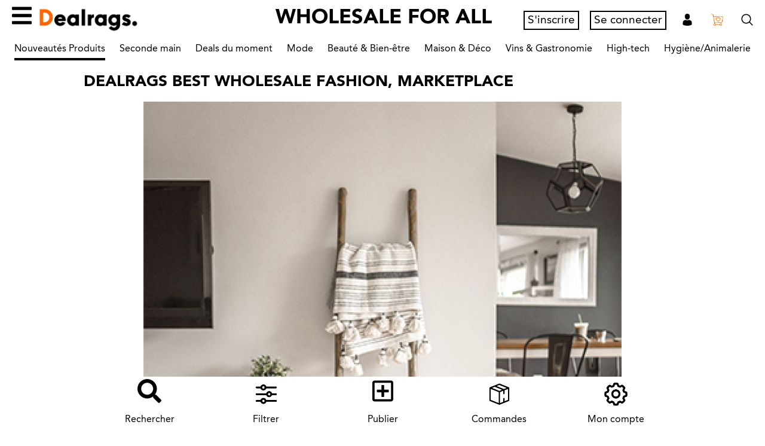

--- FILE ---
content_type: text/html; charset=UTF-8
request_url: https://www.dealrags.com/Dealrags-best-wholesale
body_size: 13235
content:
<!DOCTYPE html>
<html lang="fr">
<head>
	<meta charset="utf-8">
	<meta http-equiv="X-UA-Compatible" content="IE=edge">
	<meta name="viewport" content="width=device-width, initial-scale=1, user-scalable=no">
	<!-- The above 3 meta tags *must* come first in the head; any other head content must come *after* these tags -->
	<title>Autre - Dealrags best wholesale fashion, marketplace - Dealrags.com</title>
	<meta content="Dealrags best wholesale" name="description"/>
	<meta content="garment wholesaler, online clearance sale, marketplace" name="keywords"/>
	<link type="text/css" href="/css/style.css?vs=1769544462" rel="preload" as="style"/><link rel="stylesheet" type="text/css" href="/css/style.css?vs=1769544462"/>	<link rel="canonical" href="https://www.dealrags.com/Dealrags-best-wholesale" />
		<!-- Facebook Pixel Code -->
	<script>
	  !function(f,b,e,v,n,t,s)
	  {if(f.fbq)return;n=f.fbq=function(){n.callMethod?
	  n.callMethod.apply(n,arguments):n.queue.push(arguments)};
	  if(!f._fbq)f._fbq=n;n.push=n;n.loaded=!0;n.version='2.0';
	  n.queue=[];t=b.createElement(e);t.async=!0;
	  t.src=v;s=b.getElementsByTagName(e)[0];
	  s.parentNode.insertBefore(t,s)}(window, document,'script',
	  'https://connect.facebook.net/en_US/fbevents.js');
	  fbq('init', '649980229125849');
	  fbq('track', 'PageView');
	</script>
	<noscript><img height="1" width="1" style="display:none"
	  src="https://www.facebook.com/tr?id=649980229125849&ev=PageView&noscript=1"
	/></noscript>
	<!-- End Facebook Pixel Code -->
	<link rel="icon" type="image/png" href="/img/apple-touch-icon.png" />
</head>
<body class="Dealrags-best-wholesale  id_2855 type_actu role_  notlogged ">
    <div id="wrapper">
    	<div id="header">
			        	<ul id="header_bar">
            	<li><a href="#menu"><i class="fas fa-bars"></i><i class='fas fa-chevron-left'></i></a></li>
                <li><a href="/"><img src="/img/logo.png" alt="Dealrags.com"/></a></li>
                <li class="notPan searchLi"><form method="get" action="/search/" id="header_search"><input type="text" value="" name="q" id="q" placeholder="Rechercher"/></form><a href="#search"><img src="/img/icones/magnifying-glass.png" alt="Recherche"/></a></li>
                <li class="notPan liPan"><a href="#mpanier"><img src="/img/icones/shopping-online.png" alt="Panier"/><span id="nbart"></span></a><div class='hoverPan'></div></li>
				<li class='userLi' title="">
					<div class='btnCpt'>
																					<a href="/compte/?action=compte" class="accountInfo btnCpt">S'inscrire</a>
								<a href="/compte/?action=connexion" class="accountInfo btnCpt">Se connecter</a>
																		</div>
					<a href="/compte/"><img src="/img/icones/man-user.png" alt="Compte"/></a>
				</li>
				<li class="nomobile" id="slogan">WHOLESALE FOR ALL</li>
			</ul>
						<div class="clear"></div>
            <div id="header_menu" class="notPan"><ul class='menu_menu_top menu ' data-pro='0'><li class='fli   ' aria-selected='true' data-idp='154'><a href='/' target='' title="Accueil"><span>Accueil</span> </a></li><li class='fli  compte menu-item-has-children'  data-idp='1187'><a href='/compte' target='' title="Mon Compte"><span>Mon Compte</span> </a><ul class='menu_menu_top menu menu_1187' data-pro='0'><li class='fli  /compte menu-item-has-children' aria-selected='true' data-idp='3472'><a href='/compte' target='_blank' title="Acheteur"><span>Acheteur</span> </a><ul class='menu_menu_top menu menu_3472' data-pro='0'><li class='fli  panier ' aria-selected='true' data-idp='1186'><a href='/panier' target='' title="Finaliser ma commande"><span>Finaliser ma commande</span> </a></li><!--indicator--></ul></li><li class='fli  vendre '  data-idp='3473'><a href='vendre' target='_blank' title="Vendeur"><span>Vendeur</span> </a></li><!--indicator--></ul></li><li class='fli  https://www.dealrags.com/nouveautes/ '  data-idp='6585'><a href='https://www.dealrags.com/nouveautes/' target='' title="Nouveautés Produits"><span>Nouveautés Produits</span> </a></li><li class='fli  seconde-main menu-item-has-children'  data-idp='7490'><a href='/seconde-main' target='' title="Seconde main"><span>Seconde main</span> </a><ul class='menu_menu_top menu menu_7490' data-pro='0'><li class='fli  livres-occasion ' aria-selected='true' data-idp='7491'><a href='/livres-occasion' target='' title="Livres occasion"><span>Livres occasion</span> </a></li><!--indicator--></ul></li><li class='fli  offres-speciales '  data-idp='1185'><a href='/offres-speciales' target='' title="Deals du moment"><span>Deals du moment</span> </a></li><li class='fli  super-categorie-mode menu-item-has-children'  data-idp='2497'><a href='/super-categorie-mode' target='' title="Mode"><span>Mode</span> </a><ul class='menu_menu_top menu menu_2497' data-pro='0'><li class='fli  categorie-homme menu-item-has-children' aria-selected='true' data-idp='3301'><a href='/categorie-homme' target='' title="Homme"><span>Homme</span> </a><ul class='menu_menu_top menu menu_3301' data-pro='0'><li class='fli  pret-a-porter-homme ' aria-selected='true' data-idp='159'><a href='/pret-a-porter-homme' target='' title="Prêt à porter"><span>Prêt à porter</span> </a></li><li class='fli  chaussures-homme '  data-idp='3313'><a href='/chaussures-homme' target='' title="Chaussures"><span>Chaussures</span> </a></li><li class='fli  Maroquinerie-et-Bagagerie-homme '  data-idp='3312'><a href='/Maroquinerie-et-Bagagerie-homme' target='' title="Maroquineries et Bagageries"><span>Maroquineries et Bagageries</span> </a></li><li class='fli  Bijoux-Lunettes-&-homme '  data-idp='160'><a href='/Bijoux-Lunettes-&-homme' target='' title="Bijoux & Accessoires"><span>Bijoux & Accessoires</span> </a></li><li class='fli  montres-homme '  data-idp='3459'><a href='/montres-homme' target='' title="Montres"><span>Montres</span> </a></li><li class='fli  Sport-homme '  data-idp='3314'><a href='/Sport-homme' target='' title="Sport"><span>Sport</span> </a></li><li class='fli  vetement-de-travail '  data-idp='5358'><a href='/vetement-de-travail' target='' title="Vêtement de travail"><span>Vêtement de travail</span> </a></li><!--indicator--></ul></li><li class='fli  categorie-femme menu-item-has-children'  data-idp='3302'><a href='/categorie-femme' target='' title="Femme"><span>Femme</span> </a><ul class='menu_menu_top menu menu_3302' data-pro='0'><li class='fli  sous-categorire-pret-a-porter-femme ' aria-selected='true' data-idp='3311'><a href='/sous-categorire-pret-a-porter-femme' target='' title="Prêt à porter"><span>Prêt à porter</span> </a></li><li class='fli  sous-categorie-chaussures-femme '  data-idp='169'><a href='/sous-categorie-chaussures-femme' target='' title="Chaussures"><span>Chaussures</span> </a></li><li class='fli  sous-categorie-Maroquinerie-et-Bagagerie-femme '  data-idp='170'><a href='/sous-categorie-Maroquinerie-et-Bagagerie-femme' target='' title="Maroquineries et Bagageries"><span>Maroquineries et Bagageries</span> </a></li><li class='fli  Lingerie '  data-idp='171'><a href='/Lingerie' target='' title="Lingeries"><span>Lingeries</span> </a></li><li class='fli  sous-categorie-Bijoux-Montre-et-Accessoires-femme '  data-idp='3310'><a href='/sous-categorie-Bijoux-Montre-et-Accessoires-femme' target='' title="Bijoux & Accessoires"><span>Bijoux & Accessoires</span> </a></li><li class='fli  Montres-femmes '  data-idp='3458'><a href='/Montres-femmes' target='' title="Montres"><span>Montres</span> </a></li><!--indicator--></ul></li><li class='fli  categorie-enfants menu-item-has-children'  data-idp='1290'><a href='/categorie-enfants' target='' title="Enfant"><span>Enfant</span> </a><ul class='menu_menu_top menu menu_1290' data-pro='0'><li class='fli  fille ' aria-selected='true' data-idp='3339'><a href='/fille' target='' title="Fille"><span>Fille</span> </a></li><li class='fli  Garcon '  data-idp='3338'><a href='/Garcon' target='' title="Garçon"><span>Garçon</span> </a></li><!--indicator--></ul></li><li class='fli  categorie-bebe menu-item-has-children'  data-idp='173'><a href='/categorie-bebe' target='' title="Bébé"><span>Bébé</span> </a><ul class='menu_menu_top menu menu_173' data-pro='0'><li class='fli  fille-bebe ' aria-selected='true' data-idp='3343'><a href='/fille-bebe' target='' title="Fille"><span>Fille</span> </a></li><li class='fli  garcon-bebe '  data-idp='3344'><a href='/garcon-bebe' target='' title="Garçon"><span>Garçon</span> </a></li><!--indicator--></ul></li><!--indicator--></ul></li><li class='fli  super-categorie-beaute menu-item-has-children'  data-idp='4278'><a href='/super-categorie-beaute' target='' title="Beauté & Bien-être"><span>Beauté & Bien-être</span> </a><ul class='menu_menu_top menu menu_4278' data-pro='0'><li class='fli  appareils-de-massage ' aria-selected='true' data-idp='6157'><a href='/appareils-de-massage' target='' title="Appareil de massage "><span>Appareil de massage </span> </a></li><li class='fli  complement-alimentaire '  data-idp='7272'><a href='/complement-alimentaire' target='' title="Complement alimentaire"><span>Complement alimentaire</span> </a></li><li class='fli  pour-lui '  data-idp='3917'><a href='/pour-lui' target='' title="Pour lui"><span>Pour lui</span> </a></li><li class='fli  Pour-elle1 '  data-idp='2817'><a href='/Pour-elle1' target='' title="Pour elle"><span>Pour elle</span> </a></li><li class='fli  pour-les-deux '  data-idp='3919'><a href='/pour-les-deux' target='' title="Pour les deux"><span>Pour les deux</span> </a></li><li class='fli  produits-pour-sexualite-et-seduction menu-item-has-children'  data-idp='5953'><a href='/produits-pour-sexualite-et-seduction' target='' title="Bien-être & Aphrodisiaques"><span>Bien-être & Aphrodisiaques</span> </a><ul class='menu_menu_top menu menu_5953' data-pro='0'><li class='fli  aphrodisiaques-et-stimulants-sexuels ' aria-selected='true' data-idp='5954'><a href='/aphrodisiaques-et-stimulants-sexuels' target='' title="Aphrodisiaques et stimulants sexuels Hommes"><span>Aphrodisiaques et stimulants sexuels Hommes</span> </a></li><li class='fli  parfums-dattirance-et-huile-massage '  data-idp='5956'><a href='/parfums-dattirance-et-huile-massage' target='' title="Parfums d'attirance et huile de massage"><span>Parfums d'attirance et huile de massage</span> </a></li><li class='fli  stimulants-sexuels-et-produits-pour-femmes '  data-idp='5955'><a href='/stimulants-sexuels-et-produits-pour-femmes' target='' title="Stimulants sexuels et produits pour Femmes"><span>Stimulants sexuels et produits pour Femmes</span> </a></li><!--indicator--></ul></li><!--indicator--></ul></li><li class='fli  super-categorie-maison menu-item-has-children'  data-idp='1132'><a href='/super-categorie-maison' target='' title="Maison & Déco"><span>Maison & Déco</span> </a><ul class='menu_menu_top menu menu_1132' data-pro='0'><li class='fli  categorie-Art-de-table ' aria-selected='true' data-idp='1149'><a href='/categorie-Art-de-table' target='' title="Art de Table"><span>Art de Table</span> </a></li><li class='fli  categorie-decoration menu-item-has-children'  data-idp='2748'><a href='/categorie-decoration' target='' title="Décorations"><span>Décorations</span> </a><ul class='menu_menu_top menu menu_2748' data-pro='0'><li class='fli  decoration-murale ' aria-selected='true' data-idp='3712'><a href='/decoration-murale' target='' title="Décoration murale"><span>Décoration murale</span> </a></li><!--indicator--></ul></li><li class='fli  categorie-equipement-et-fourniture menu-item-has-children'  data-idp='3217'><a href='/categorie-equipement-et-fourniture' target='' title="Équipement et Fourniture"><span>Équipement et Fourniture</span> </a><ul class='menu_menu_top menu menu_3217' data-pro='0'><li class='fli  carton ' aria-selected='true' data-idp='3645'><a href='/carton' target='' title="Carton"><span>Carton</span> </a></li><!--indicator--></ul></li><li class='fli  luminaires '  data-idp='3423'><a href='/luminaires' target='' title="Luminaires"><span>Luminaires</span> </a></li><li class='fli  petit-electromenager '  data-idp='5419'><a href='/petit-electromenager' target='' title="Petit électroménager "><span>Petit électroménager </span> </a></li><li class='fli  revetement-de-sol '  data-idp='6391'><a href='/revetement-de-sol' target='' title="Revêtement de sol"><span>Revêtement de sol</span> </a></li><li class='fli  rideaux-voilages '  data-idp='4255'><a href='/rideaux-voilages' target='' title="Rideaux-Voilages-Store"><span>Rideaux-Voilages-Store</span> </a></li><!--indicator--></ul></li><li class='fli  super-categorie-vin-gastronomie menu-item-has-children'  data-idp='1178'><a href='/super-categorie-vin-gastronomie' target='' title="Vins & Gastronomie"><span>Vins & Gastronomie</span> </a><ul class='menu_menu_top menu menu_1178' data-pro='0'><li class='fli  boissons-sans-alcool menu-item-has-children' aria-selected='true' data-idp='4663'><a href='/boissons-sans-alcool' target='' title="Boissons sans alcool"><span>Boissons sans alcool</span> </a><ul class='menu_menu_top menu menu_4663' data-pro='0'><li class='fli  boissons-energisantes ' aria-selected='true' data-idp='4664'><a href='/boissons-energisantes' target='' title="Boissons énergisantes"><span>Boissons énergisantes</span> </a></li><!--indicator--></ul></li><li class='fli  categorie-Gastronomie '  data-idp='1180'><a href='/categorie-Gastronomie' target='' title="Gastronomie"><span>Gastronomie</span> </a></li><li class='fli  categorie-vins-et-spiritueux menu-item-has-children'  data-idp='1179'><a href='/categorie-vins-et-spiritueux' target='' title="Vins & Spiritueux"><span>Vins & Spiritueux</span> </a><ul class='menu_menu_top menu menu_1179' data-pro='0'><li class='fli  vin-blanc ' aria-selected='true' data-idp='3439'><a href='/vin-blanc' target='' title="Vin Blanc"><span>Vin Blanc</span> </a></li><li class='fli  vin-rose '  data-idp='3449'><a href='/vin-rose' target='' title="Vin rosé"><span>Vin rosé</span> </a></li><li class='fli  vin-rouge '  data-idp='3438'><a href='/vin-rouge' target='' title="Vin Rouge"><span>Vin Rouge</span> </a></li><!--indicator--></ul></li><!--indicator--></ul></li><li class='fli  hight-tech menu-item-has-children'  data-idp='5130'><a href='/hight-tech' target='' title="High-tech"><span>High-tech</span> </a><ul class='menu_menu_top menu menu_5130' data-pro='0'><li class='fli  coque-de-protection ' aria-selected='true' data-idp='5131'><a href='/coque-de-protection' target='' title="Coque de protection"><span>Coque de protection</span> </a></li><li class='fli  montre-connectee '  data-idp='5911'><a href='/montre-connectee' target='' title="Montre connectée"><span>Montre connectée</span> </a></li><!--indicator--></ul></li><li class='fli  articles-fumeurs-cadeaux '  data-idp='5923'><a href='/articles-fumeurs-cadeaux' target='' title="Articles Fumeurs & Cadeaux"><span>Articles Fumeurs & Cadeaux</span> </a></li><li class='fli  Animalerie  menu-item-has-children'  data-idp='4568'><a href='/Animalerie ' target='' title="Hygiène/Animalerie "><span>Hygiène/Animalerie </span> </a><ul class='menu_menu_top menu menu_4568' data-pro='0'><li class='fli  chiens ' aria-selected='true' data-idp='4569'><a href='/chiens' target='' title="Accessoires pour chiens"><span>Accessoires pour chiens</span> </a></li><li class='fli  masques-de-protection '  data-idp='5315'><a href='/masques-de-protection' target='' title="Masques de protection"><span>Masques de protection</span> </a></li><li class='fli  nettoyant-desinfectant '  data-idp='6212'><a href='/nettoyant-desinfectant' target='' title="Nettoyant désinfectant"><span>Nettoyant désinfectant</span> </a></li><li class='fli  nettoyant-desodorisant '  data-idp='6210'><a href='/nettoyant-desodorisant' target='' title="Nettoyant désodorisant"><span>Nettoyant désodorisant</span> </a></li><li class='fli  marketplace-btob '  data-idp='7216'><a href='/marketplace-btob' target='' title="Puériculture"><span>Puériculture</span> </a></li><!--indicator--></ul></li><li class='fli  vendre '  data-idp='3510'><a href='/vendre' target='' title="Vends tes articles "><span>Vends tes articles </span> </a></li><li class='lang_fr current'><a href='https://www.dealrags.com/?lang=fr'><img src='/img/flags/fr.png' alt='Français'/> <span>Français</span></a></li><li class='lang_en '><a href='https://www.dealrags.com/en/?lang=en'><img src='/img/flags/en.png' alt='English'/> <span>English</span></a></li><!--indicator--></ul></div>
            <div id="pnProductNav" class="notPan header_submenu pn-ProductNav_Wrapper">
            	<nav id="pnProductNav" class="pn-ProductNav">
					<ul class='menu_menu_stop menu pn-ProductNav_Contents' id='pnProductNavContents' data-pro='0'><li class='fli pn-ProductNav_Link  https://www.dealrags.com/nouveautes/ ' aria-selected='true' data-idp='6585'><a href='https://www.dealrags.com/nouveautes/' target='' title="Nouveautés Produits"><span>Nouveautés Produits</span> </a></li><li class='fli pn-ProductNav_Link  seconde-main '  data-idp='7490'><a href='/seconde-main' target='' title="Seconde main"><span>Seconde main</span> </a></li><li class='fli pn-ProductNav_Link  offres-speciales '  data-idp='1185'><a href='/offres-speciales' target='' title="Deals du moment"><span>Deals du moment</span> </a></li><li class='fli pn-ProductNav_Link  super-categorie-mode '  data-idp='2497'><a href='/super-categorie-mode' target='' title="Mode"><span>Mode</span> </a></li><li class='fli pn-ProductNav_Link  super-categorie-beaute '  data-idp='4278'><a href='/super-categorie-beaute' target='' title="Beauté & Bien-être"><span>Beauté & Bien-être</span> </a></li><li class='fli pn-ProductNav_Link  super-categorie-maison '  data-idp='1132'><a href='/super-categorie-maison' target='' title="Maison & Déco"><span>Maison & Déco</span> </a></li><li class='fli pn-ProductNav_Link  super-categorie-vin-gastronomie '  data-idp='1178'><a href='/super-categorie-vin-gastronomie' target='' title="Vins & Gastronomie"><span>Vins & Gastronomie</span> </a></li><li class='fli pn-ProductNav_Link  hight-tech '  data-idp='5130'><a href='/hight-tech' target='' title="High-tech"><span>High-tech</span> </a></li><li class='fli pn-ProductNav_Link  Animalerie  '  data-idp='4568'><a href='/Animalerie ' target='' title="Hygiène/Animalerie "><span>Hygiène/Animalerie </span> </a></li><li id="pnIndicator" class="pn-ProductNav_Indicator"></li></ul>                </nav>
                <button id="pnAdvancerLeft" class="pn-Advancer pn-Advancer_Left" type="button"><i class='fas fa-chevron-left pn-Advancer_Icon'></i></button>
                <button id="pnAdvancerRight" class="pn-Advancer pn-Advancer_Right" type="button"><i class='fas fa-chevron-right pn-Advancer_Icon'></i></button>
            </div>
        </div>
		        <div id="content">
        	<div id="container">
            	                					<article id='post-2855' class='entry clearfix article'>
				
				<div class='entry-title'><h1>Dealrags best wholesale fashion, marketplace</h1></div>
				<div class='entry-image'><a href='/Dealrags-best-wholesale/'><img alt='Autre - Dealrags best wholesale fashion, marketplace' src='/img/uploads/pages/page_Dealrags-best-wholesale_image.jpeg' class='image_fade' style='opacity: 1;'></a></div>
				<ul class='entry-meta clearfix'>
					<li><i class='fas fa-calendar-alt'></i> 19/09/2018</li>
					<li><i class='fas fa-user'></i> myfootloose</li>
					<li><i class='fas fa-folder-open'></i> Autre</li>
					<li><i class='fas fa-camera-retro'></i></li>
				</ul>
				<div class='entry-content' style='clear:both'><div class='fixedContent'><p style="margin-right: 0px; margin-bottom: 0px; margin-left: 0px; font-stretch: normal; font-size: 12px; line-height: normal; font-family: "Helvetica Neue"; color: rgb(69, 69, 69);">Destocking - Purchase and Sale of Branded Products:</p><p>
</p><p style="margin-right: 0px; margin-bottom: 0px; margin-left: 0px; font-stretch: normal; font-size: 12px; line-height: normal; font-family: "Helvetica Neue"; color: rgb(69, 69, 69);">Looking for a product to supply your shop without breaking the bank? Find a lot of branded products on Dealrags.</p></div></div>
			</article><div class='noIfs'></div><br class='clear'/>                                <div id="filters">
					<ul>
						<li><a href="#recherche"><i class="fas fa-search"></i><span>Rechercher</span></a></li>
						<li><a href="#filter"><img src="/img/filters.png" alt="Filtre"/><span>Filtrer</span></a></li>
						<li><a href="/mes-ventes/?id=0"><i class="far fa-plus-square"></i><span>Publier</span></a></li>
						<li><a href="/mes-commandes/"><img src="/img/my-orders.png" alt="Commandes"/><span>Commandes</span></a></li>
						<li><a href="/compte/"><img src="/img/settings.png" alt="Mon compte"/><span>Mon compte</span></a></li>
					</ul>
                </div>
                            </div>
        </div>
                <div id="footer_search" class="notPan">
            <form method="get" action="/search/">
                <input type="text" value="" name="q" id="qf" placeholder="Rechercher"/>
                <button type="submit"><i class="fas fa-search"></i></button>
            </form>
        </div>
                <div id="footer" class="notPan">
        	<a id="footer_logo" href="/"><img src="/img/logo_com.png" alt="Footloose"/></a>
            <div id="footer_menu"><div class="boxedC"><ul class='menu_menu_bottom menu ' data-pro='0'><li class='fli  actualites ' aria-selected='true' data-idp='2794'><a href='/actualites' target='' title="Actualités"><span>Actualités</span> </a></li><li class='fli  conditions-dutilisation-des-cookies '  data-idp='3985'><a href='/conditions-dutilisation-des-cookies' target='' title="Conditions d'utilisation des cookies"><span>Conditions d'utilisation des cookies</span> </a></li><li class='fli  dealrags-cest-quoi- '  data-idp='3983'><a href='/dealrags-cest-quoi-' target='' title="Dealrags c’est quoi ?"><span>Dealrags c’est quoi ?</span> </a></li><li class='fli  grossiste-marque-aubervilliers '  data-idp='4188'><a href='/grossiste-marque-aubervilliers' target='' title="Destockage Grossiste Aubervilliers "><span>Destockage Grossiste Aubervilliers </span> </a></li><li class='fli  faq '  data-idp='3585'><a href='/faq' target='' title="FAQ"><span>FAQ</span> </a></li><li class='fli  le-concept '  data-idp='3465'><a href='/le-concept' target='' title="Le Concept"><span>Le Concept</span> </a></li><li class='fli   '  data-idp='154'><a href='/' target='' title="Accueil"><span>Accueil</span> </a></li><li class='fli  compte '  data-idp='1187'><a href='/compte' target='' title="Mon Compte"><span>Mon Compte</span> </a></li><li class='fli  https://www.dealrags.com/nouveautes/ '  data-idp='6585'><a href='https://www.dealrags.com/nouveautes/' target='' title="Nouveautés Produits"><span>Nouveautés Produits</span> </a></li><li class='fli  promotions '  data-idp='3588'><a href='/promotions' target='' title="Promotions"><span>Promotions</span> </a></li><li class='fli  support-technique '  data-idp='4220'><a href='/support-technique' target='' title="Support Technique"><span>Support Technique</span> </a></li><li class='fli  vendez-vos-stocks-invendus- '  data-idp='3982'><a href='/vendez-vos-stocks-invendus-' target='' title="Vendez vos articles, Débarrassez vos invendus !"><span>Vendez vos articles, Débarrassez vos invendus !</span> </a></li><li class='fli  ventes-flash '  data-idp='3589'><a href='/ventes-flash' target='' title="Ventes Flash"><span>Ventes Flash</span> </a></li><li class='fli  jouets-pour-enfants '  data-idp='5363'><a href='/jouets-pour-enfants' target='' title="Jeux & Jouets"><span>Jeux & Jouets</span> </a></li><li class='fli  super-categorie-voyage-et-loisirs '  data-idp='3203'><a href='/super-categorie-voyage-et-loisirs' target='' title="Voyage & Loisirs"><span>Voyage & Loisirs</span> </a></li><li class='fli  mentions-legales '  data-idp='1190'><a href='/mentions-legales' target='' title="Mentions Légales"><span>Mentions Légales</span> </a></li><li class='fli  cgvu '  data-idp='1191'><a href='/cgvu' target='' title="CGV & CGU"><span>CGV & CGU</span> </a></li><li class='fli  contact '  data-idp='1189'><a href='/contact' target='' title="Contactez nous"><span>Contactez nous</span> </a></li><!--indicator--></ul></div></div>
            <div id="footer_submenu"></div>
            <div id="footer_copy">Copyright  2020 Tous droits réservés.</div>
        </div>           
    </div>
    <script type="text/javascript">
        var logged=0;
        var site="Dealrags.com";
        var adresse=" - ";
		var currentLang="fr";
		var currentPage="Dealrags-best-wholesale";
		var lang=new Array();lang["Panier"]="Panier";lang["Rechercher"]="Rechercher";lang["QRechercher"]="Que recherchez-vous ?";lang["Vendre"]="Vendre";lang["Publish"]="Publier";lang["Acheter"]="Acheter";lang["Retour"]="Retour";lang["Voir"]="Voir";lang["Voir plus"]="Lire plus";lang["Ajouter au panier"]="Ajouter au panier";lang["Encherir"]="Encherir";lang["Valider mon enchère"]="Valider mon enchère";lang["Valider mon offre"]="Valider mon offre";lang["Mon enchère"]="Mon enchère";lang["Continuer mes achats"]="Continuer mes achats";lang["Voir mon panier"]="Voir mon panier";lang["Nous n'avons plus assez de stock pour le produit [TITLE], par conséquent nous avons mis à jour votre produit"]="Nous n'avons plus assez de stock pour le produit [TITLE], par conséquent nous avons mis à jour votre produit";lang["soit"]="soit";lang["d économies"]="d'économies";lang["Attention la quantité maximale autorisée est dépassée, votre sélection est changée automatiquement"]="Attention la quantité maximale autorisée est dépassée, votre sélection est changée automatiquement";lang["Votre prix"]="Votre prix";lang["Le montant minimum de commande ([MONTANT]) pour la boutique de [TITLE] n'est pas atteint"]="Le montant minimum de commande ([MONTANT]) pour la boutique de [TITLE] n'est pas atteint";lang["Confirmer ce message ?"]="Confirmer ce message ?";lang["Revenir à la boutique"]="Compléter";lang["Finaliser ma commande"]="Finaliser ma commande";lang["Votre panier est vide"]="Votre panier est vide, <a href='/'>cliquez ici pour continuer vos achats</a>";lang["Enchère envoyée"]="Enchère envoyée";lang["Enchère incomplète"]="Enchère incomplète";lang["Voir mon compte"]="Voir mon compte";lang["Veuillez nous excuser, aucun élement ne correspond à vos critères."]="Veuillez nous excuser, aucun élement ne correspond à vos critères.";lang["Merci de vous connecter pour accéder aux enchères."]="Merci de vous connecter pour accéder aux enchères.";lang["Merci de vous connecter pour accéder aux offres."]="Merci de vous connecter pour accéder aux offres.";lang["Connexion"]="Connexion";lang["J'ai déja un compte"]="J'ai déja un compte";lang["Email"]="Email";lang["Mot de passe"]="Mot de passe";lang["Je me connecte"]="Je me connecte";lang["Je crée un compte"]="Je crée un compte";lang["Je crée un compte info"]="Je crée un compte <a href='https://www.youtube.com/watch?v=WVU-mugGWQM' target='_blank'><i class='fas fa-info-circle'></i></a>";lang["Nom"]="Nom";lang["Prenom"]="Prenom";lang["Société"]="Nom de votre société";lang["Siret"]="Siret ou N° d'identification";lang["Iban"]="Iban";lang["Bic"]="Bic/Swift";lang["KBIS"]="Certificat d’existence d’entreprise / KBIS";lang["Numéro de TVA"]="Numéro de TVA";lang["Enregistrer"]="Enregistrer";lang["Publier"]="Publier";lang["C'est un compte pro ?"]="C'est un compte pro ?";lang["Merci de remplir votre nom"]="Merci de remplir votre nom";lang["Mail erreur"]="Mail erreur";lang["Merci de remplir l'objet de mail"]="Merci de remplir l'objet de mail";lang["Merci d'ecrire un message"]="Merci d'ecrire un message";lang["Bonjour"]="Bonjour";lang["Vous avez recu un message via votre site internet"]="Vous avez recu un message via votre site internet";lang["Téléphone"]="Téléphone";lang["Sujet"]="Sujet";lang["Service / Demande"]="Service / Demande";lang["Message"]="Message";lang["Adresse ip"]="Adresse ip";lang["Nouveau message"]="Nouveau message";lang["Envoyer"]="Envoyer";lang["Services"]="Commercial--Support Technique--Autre";lang["S inscrire"]="S'inscrire";lang["Créer un compte"]="Créer un compte";lang["Informations incomplètes"]="Informations incomplètes";lang["Adresse email incorrect"]="Adresse email incorrect";lang["Merci de remplir tous les champs obligatoires"]="Merci de remplir tous les champs obligatoires";lang["Merci de renseigner une adresse email valide"]="Merci de renseigner une adresse email valide";lang["Pseudo"]="Pseudo";lang["Cette adresse email est déja utilisée"]="Cette adresse email est déja utilisée";lang["Inscription à la newsletter"]="Inscription à la newsletter";lang["Je modifie mes informations"]="Je modifie mes informations";lang["Votre nouveau mot de passe vient d'être envoyé par mail"]="Votre nouveau mot de passe vient d'être envoyé par mail";lang["Nous n'avons pas trouvé de compte correspondant aux informations communiquées"]="Nous n'avons pas trouvé de compte correspondant aux informations communiquées";lang["Mot de passe faux"]="E-mail ou mot de passe non valide";lang["Utilisateur inexistant"]="Utilisateur inexistant";lang["Mot de passe vide"]="Mot de passe vide";lang["Adresse email vide"]="Adresse email vide";lang["Mon Adresse"]="Nommer votre adresse, ex : Maison, Bureau, Travail, etc...";lang["Compléments"]="Compléments";lang["Adresse"]="Adresse";lang["Adresse kbis"]="Adresse (adresse mentionnée sur votre KBIS)";lang["Code postal"]="Code postal";lang["Ville"]="Ville";lang["Region"]="Région";lang["Pays"]="Pays";lang["Etat"]="Etat / Région";lang["Mobile"]="Téléphone supplémentaire";lang["Commentaires"]="Commentaires";lang["Je crée une adresse"]="Je crée une adresse";lang["Je modifie une adresse"]="Je modifie une adresse";lang["Adresse de livraison"]="Adresse de livraison";lang["Adresse de facturation"]="Adresse de facturation";lang["Livraison et Facturation"]="Livraison et Facturation";lang["Livraison"]="Livraison";lang["Livraison TTC"]="Livraison TTC";lang["Facturation"]="Facturation";lang["Ajouter une adresse"]="Ajouter une adresse";lang["Changer cette adresse"]="Changer cette adresse";lang["Choisir"]="Choisir";lang["Vous n avez pas d enchère"]="Vous n'avez pas d'enchère";lang["Mon offre"]="Mon offre";lang["Acceptée"]="<i class='fas fa-check'></i> Acceptée";lang["En cours"]="En cours";lang["Refusée"]="<i class='fas fa-ban'></i> Refusée";lang["price-"]="Prix : du - cher au + cher";lang["price+"]="Prix : du + cher au - cher";lang["promotion"]="Promotions / Soldes";lang["nom-"]="Nom : Ascendant";lang["nom+"]="Nom : Descendant";lang["tri"]="Tri";lang["est"]="est";lang["cats"]="Catégorie(s)";lang["Votre catégorie"]="Votre catégorie";lang["bran"]="Marque";lang["shop"]="Boutique";lang["Boutique(s)"]="Boutique(s)";lang["genres"]="Genre";lang["conditionnements"]="Type de produit";lang["Chercher"]="Chercher";lang["Choisir une option"]="Choisir une option";lang["Chercher une option"]="Chercher une option";lang["Pas de résultat"]="Pas de résultat";lang["Vente(s)"]="Vente(s)";lang["Vous n'avez pour le moment aucune vente en cours"]="Vous n'avez pour le moment aucune vente en cours";lang["Restant(s)"]="Restant(s)";lang["Publie le"]="Publie le";lang["Non publiée"]="Non publiée";lang["Ajouter une vente"]="Ajouter une vente <a href='https://www.youtube.com/watch?v=AWe0AIM9b2Q' target='_blank'><i class='fas fa-info-circle'></i></a>";lang["Vous n'avez pas le droit de modifier cette vente."]="Vous n'avez pas le droit de modifier cette vente.";lang["Modifier une vente"]="Modifier une vente";lang["Catégorie de la vente"]="<b>Catégorie</b> de la vente";lang["Genre de la vente"]="<b>Genre</b> homme, femme ...";lang["Type de vente * (article ou lot)"]="Type de vente *";lang["Catégorie * (vêtement, chaussure ...)"]="Catégorie *";lang["Sous-catégorie * (vestes, pantalons ...)"]="Sous-catégorie *";lang["Sous-catégorie"]="Sous-catégorie";lang["Genre * (homme, femme, ...)"]="Genre *";lang["Produit ou lot"]="<b>Produit</b> ou lot";lang["Marque *"]="Marque *";lang["+ Ajouter ma marque"]="+ Ajouter ma marque";lang["Marque ajoutée"]="Marque ajoutée";lang["Titre principal de la vente * (nom de la vente)"]="Nom de la vente* (limité à 20 caractères)";lang["Description courte *"]="Description courte *";lang["Description longue"]="Description longue";lang["Modifier la vente"]="Modifier la vente";lang["Créer la vente"]="Etape suivante 1/2";lang["Modèles disponibles (coloris, tailles, qte...)"]="<b>Modèles disponibles</b> (coloris, tailles, qte...)";lang["Couleurs *"]="Couleurs *";lang["Tailles *"]="Tailles *";lang["Couleur *"]="Couleur *";lang["Taille *"]="Taille *";lang["Quantité *"]="Quantité * (nombre de lot disponible)";lang["Couleur"]="Couleur";lang["Taille"]="Taille";lang["Quantité"]="Choisissez une quantité : ";lang["Qte"]="Qte";lang["Poids"]="Poids";lang["ajouter un modèle"]="+ nouveau champ d'insertion";lang["Si vous avez inséré plusieurs tailles/couleurs, merci d'ajouter un nouveau champ d'insertion."]="Si vous avez inséré plusieurs tailles/couleurs, merci d'ajouter un nouveau champ d'insertion.";lang["créer toutes les combinaisons"]="créer toutes les combinaisons";lang["Prix TTC (de l'article ou du lot)"]="<b>Prix TTC</b> (de l'article ou du lot)";lang["Prix de vente *"]="Prix de vente *";lang["Prix barré"]="Prix barré";lang["Prix de réserve"]="Prix de réserve";lang["Options de vente aux enchères"]="<b><span>Options</span> de vente aux enchères</b>";lang["Type de prix *"]="Type de prix *";lang["Options de vente promotionnelles / enchères"]="<b><span>Options</span> de vente promotionnelles / enchères</b>";lang["Le fichier image est introuvable ..."]="Le fichier image est introuvable ...";lang["Le fichier image n'est pas une image ..."]="Le fichier image n'est pas une image ...";lang["Le fichier image est trop grand ..."]="Le fichier image est trop grand ...";lang["Photographies de la vente"]="<b>Photographies</b> de la vente";lang["Validation en cours"]="Validation en cours";lang["Vignette de présentation de la vente"]="<b>Vignette de présentation</b> de la vente";lang["Choisir votre image principale"]="Choisir votre image principale";lang["Charger / prendre des photos"]="Charger <span class='nodesktop'>/ prendre </span>d'autres photos";lang["Choisir une autre image"]="Choisir une autre image";lang["Ajouter, supprimer ou deplacer les photographies de votre vente dans l'ordre souhaité."]="Ajouter, supprimer ou deplacer les photographies de votre vente dans l'ordre souhaité.";lang["jours"]=["Lundi","Mardi","Mercredi","Jeudi","Vendredi","Samedi","Dimanche"];lang["Confirmer"]="Confirmer";lang["Choisir mon point relais"]="Choisir mon point relais";lang["Je crée ma boutique"]="Je crée ma boutique";lang["Je modifie ma boutique"]="Je modifie ma boutique";lang["Url"]="Url (adresse web, ex : maboutique, ou boutiquedejean)";lang["Description"]="Description";lang["Vignette de présentation de la boutique"]="Vignette de présentation de la boutique";lang["Autres informations"]="Autres informations";lang["Montant minimum de commande"]="Montant minimum d’achat dans votre boutique";lang["Frais de manutention"]="Frais de manutention";lang["Pour créer des ventes merci dans un premier temps de configurer votre boutique."]="Pour créer des ventes merci dans un premier temps de configurer votre boutique.";lang["Pour créer des ventes merci dans un premier temps de configurer vos informations de paiement."]="Pour créer des ventes merci dans un premier temps de configurer vos informations de paiement.";lang["Configurer ma boutique"]="Configurer ma boutique";lang["Configurer mon compte"]="Configurer mon compte";lang["Configurer mes informations"]="Configurer mes informations";lang["Livraison gratuite ?"]="Livraison gratuite ?";lang["Mes livraisons"]="Mes livraisons";lang["Retrait en magasin"]="Retrait en magasin";lang["Livraison gratuite"]="Livraison gratuite";lang["Mode de livraison"]="Mode de livraison";lang["le"]="le";lang["Mon point relais"]="Mon point relais";lang["Paiement"]="Paiement";lang["Payer"]="Payer";lang["Total"]="Total";lang["Montant HT"]="Montant HT";lang["Prix HT"]="Prix HT";lang["Prix TTC"]="Prix TTC";lang["TVA"]="TVA";lang["Total TTC"]="Total TTC";lang["Vous n avez pas d offre"]="Vous n avez pas d'offre";lang["Les offres sur mes produits"]="Les offres sur mes produits";lang["Offre de [USER]"]="Offre de [USER]";lang["Les enchères sur mes produits"]="Les enchères sur mes produits";lang["Enchère de [USER]"]="Enchère de [USER]";lang["Mot de passe oublié ?"]="Mot de passe oublié ?";lang["Mes enchères"]="Mes enchères";lang["Mes offres"]="Mes offres";lang["Vous n'avez pas de message pour le moment"]="Vous n'avez pas de message pour le moment";lang["Cette conversation n'existe pas ..."]="Cette conversation n'existe pas ...";lang["Envoyez un message à"]="Envoyez un message à";lang["Rafraichir"]="Rafraichir";lang["Envoi en cours ..."]="Envoi en cours ...";lang["Boite de réception"]="Boite de réception";lang["Retour à la boite de réception"]="Retour à la boite de réception";lang["Messages non lus"]="Messages non lus";lang["Messages envoyés"]="Messages envoyés";lang["Numéros de carte"]="Numéros de carte";lang["Expiration (mmyy)"]="Expiration (mmaa)";lang["CVV"]="CVV";lang["Enregistrer la carte"]="Enregistrer la carte";lang["Envoi..."]="Envoi...";lang["Carte enregistrée"]="Carte enregistrée";lang["Informations sur votre carte bancaire"]="Paiement carte bancaire";lang["Récaptitulatif"]="Récaptitulatif";lang["Récapitulatif"]="Récapitulatif";lang["Votre livraison"]="Votre livraison";lang["Commande"]="Commande";lang["Votre paiement à été refusé, merci de réessayer"]="Votre paiement à été refusé, merci de réessayer";lang["Votre commande est validée."]="<i class='fas fa-check' style='color:green';></i> Merci.<br/>Votre paiement a bien été effectué.<br/>Vous allez recevoir votre facture par email, ainsi que sur votre espace client.<br/><br/><br/>LES DEALS A NE PAS MANQUER";lang["Vous n'avez actuellement aucune commande en cours ..."]="Vous n'avez actuellement aucune commande en cours ...";lang["Attributs"]="Attributs";lang["Date"]="Date";lang["Nb. Art."]="Nb. Art.";lang["Statut"]="Statut";lang["Expédié le"]="Expédié le";lang["Reçu le"]="Reçu le";lang["Reçu ?"]="Reçu ?";lang["Suivi"]="Suivi";lang["Confirmer la récéption de votre commande ?"]="Confirmer la récéption de votre commande ?";lang["Lien de tracking de la commande"]="Lien de tracking de la commande (https://...)";lang["Commande expédiée ?"]="Commande expédiée ?";lang["Vous voulez vendre ?"]="Je veux débloquer mes paiements";lang["Vous voulez vendre ? info"]="Je veux débloquer mes paiements <a href='https://www.youtube.com/watch?v=D8ZAenp7vB0' target='_blank'><i class='fas fa-info-circle'></i></a>";lang["enreg_pmt"]="Je débloque mes paiements";lang["Code Promo"]="Code Promo";lang["Ce code n'existe pas ou vous l'avez déja utilisé"]="Ce code n'existe pas ou vous l'avez déja utilisé";lang["Ce code est déja utilisé"]="Ce code est déja utilisé";lang["Vous bénéficiez d'une remise de [MONTANT] avec le code promo '[CODE]'"]="Vous bénéficiez d'une remise de [MONTANT] avec le code promo '[CODE]'";lang["Supprimer ce code"]="Supprimer ce code";lang["Remise"]="Remise";lang["OK"]="OK";lang["Autre"]="Autre";lang["Veuillez cocher toutes les couleurs disponibles"]="Veuillez cocher toutes les couleurs disponibles";lang["Veuillez cocher toutes les tailles disponibles"]="Veuillez cocher toutes les tailles disponibles";lang["Vous pouvez ici, soit créer manuellement vos combinaisons (taille, couleur, qte) en cliquant sur 'ajouter un modèle' soit utiliser 'créer toutes les combinaisons' pour générer automatiquement les combinaisons possible en fonction des tailles et couleurs disponibles, vous n'aurez que la quantité à remplir"]="Vous pouvez ici, soit créer manuellement vos combinaisons (taille, couleur, qte) en cliquant sur 'ajouter un modèle' soit utiliser 'créer toutes les combinaisons' pour générer automatiquement les combinaisons possible en fonction des tailles et couleurs disponibles, vous n'aurez que la quantité à remplir";lang["Connexion avec facebook"]="Connexion avec facebook";lang["Une erreur est survenue, merci de vérifier vos informations ..."]="Une erreur est survenue, merci de vérifier vos informations ...";lang["Modifier"]="Modifier";lang["Votre facture"]="Votre facture";lang["Filtrer"]="Filtrer";lang["Quantité limite"]="Nombre de pièces dans le lot";lang["Fichier explicatif"]="Détail du stock / Packing list";lang["Plus d'informations"]="Plus d'informations";lang["Vous voulez un lot personnalisé ?"]="Vous voulez un lot personnalisé ?";lang["Le lot personnalisé est limité à [NB] pièce(s)"]="Contenance du lot : [NB] pièce(s)";lang["Prenez contact avec le vendeur"]="Prenez contact avec le vendeur";lang["Vendeur"]="Vendeur";lang["Vente consultée [NB] fois"]="Vente consultée [NB] fois";lang["dernière modification le [DATE]"]="dernière modification le [DATE]";lang["M'alerter des dernières offres"]="M'alerter des dernières offres";lang["Dans la meme boutique"]="Dans la meme boutique";lang["Deals flashs"]="Deals flashs";lang["Nos promos du jours"]="Nos promos du jour";lang["Justificatif d'achat"]="Justificatif d'achat";lang["Justificatif d'identité"]="Justificatif d'identité";lang["Commandes"]="Commandes";lang["Mon compte"]="Mon compte";lang["Derniers produits vu(s)"]="Derniers produits vu(s)";lang["Merci de faire votre séléction"]="Merci de faire votre séléction";lang["Cette combinaison n'est plus disponible"]="Cette combinaison n'est plus disponible";lang["Contacter le vendeur"]="Contacter le vendeur";lang["Acheteur"]="Acheteur";lang["Catégorie de l'avoir"]="Catégorie de l'avoir";lang["Date de début de remise et date de fin de l'avoir"]="Date de début de remise et date de fin de l'avoir";lang["Indisponible"]="Produit en rupture de stock";lang["Le montant minimum d'achat de [MONTANT] n'est pas atteint"]="Votre montant minimum d'achat de [MONTANT] TTC n'est pas atteint, veuillez continuez vos achats.";lang["Vendeur professionel"]="Professionnel";lang["Je suis professionel"]="Je suis professionnel";lang["Vendeur particulier"]="Particulier";lang["Merci de remplir soit votre N° de siret, soit votre N° de TVA"]="Merci de remplir soit votre N° de siret, soit votre N° de TVA";lang["Achat express"]="Acheter";lang["Annuler"]="Annuler";lang["Supprimer les filtres"]="Supprimer les filtres";lang["Date contact"]="Pour confirmer l’envoi de votre message, merci d’indiquer la date du jour au format jj/mm/aaaa";lang["La date est incorrecte"]="La date est incorrecte";lang["okcgv"]="J'ai lu et approuvé les <a href='/cgvu/' class='mfp-iframe'>CGV / CGU</a>  de dealrags";lang["Merci d'accepter les cgv"]="Merci d'accepter les cgv";lang["Mode(s) de livraison"]="Mode(s) de livraison";lang["Télephone"]="Télephone";lang["Renvoyer"]="Renvoyer";lang["Merci de suivre les étapes de votre mail de bienvenue afin de le valider"]="Un mail vient de vous être envoyé. Merci d’activer votre compte (si possible vérifiez vos mails indésirables).";lang["Merci de remplir au moins un numéro de téléphone"]="Merci de remplir au moins un numéro de téléphone";lang["Nécessaire pour calculer le transport."]="Nécessaire pour calculer le transport.<small>Si vous n’indiquez pas le poids les frais de port seront à votre charge</small>";lang["Reminder"]="Ok, deal!";lang["Reminder OK"]="Rappel enregistré.";lang["Choisir un Produit"]="Trier";lang["Voir toutes les promos"]="Voir toutes les promos";lang["Voir toutes les ventes flash"]="Voir toutes les ventes flash";lang["Voir tous les derniers produits vu(s)"]="Voir tous les derniers produits vu(s)";lang["Voir tous les produits dans la même boutique"]="Voir tous les produits dans la même boutique";lang["Connectez-vous"]="Se connecter";lang["Merci de renseigner le prix en TTC, celui-ci apparaîtra automatiquement en HT sur le site."]="Merci de renseigner le prix en TTC, celui-ci apparaîtra automatiquement en HT sur le site.";lang["cat_lib_0"]="Choisissez une catégorie";lang["cat_lib_1"]="Catégorie";lang["cat_lib_2"]="Sous-catégorie";lang["cat_lib_3"]="Sous-catégorie 2";lang["cat_lib_4"]="Sous-catégorie 3";lang["cat_lib_5"]="Sous-catégorie 4";lang["cat_lib_6"]="Sous-catégorie 5";lang["cat_lib_7"]="Sous-catégorie 6";lang["cat_lib_8"]="Sous-catégorie 7";lang["cat_lib_9"]="Sous-catégorie 8";lang["cat_lib_10"]="Sous-catégorie 9";lang["ventes-ok"]="Merci d’avoir choisi notre service / Merci de votre confiance.<br/>Votre publication a bien été prise en compte et sera traitée dans les meilleurs délais.";lang["Prix Unitaire HT"]="Prix unitaire HT";lang["Prix Total HT"]="Prix total HT";lang["Produits similaires"]="Produits similaires";lang["Voir tous les produits similaires"]="Voir tous les produits similaires";lang["newsletter_vv"]="Vous êtes vendeur ?";lang["newsletter_va"]="Vous êtes acheteur ?";lang["newsletter_v1"]="Inscription gratuite et création de votre boutique sans abonnement";lang["newsletter_a1"]="10€ offert sur votre première commande sur tous nos Deals !";lang["newsletter_jv"]="Je veux m'inscrire";lang["newsletter_spam"]="Chez nous on ne spam pas, c'est promis !";lang["newsletter_deal"]="Deal !";lang["Pour finaliser votre commande merci de renseigner votre adresse."]="Pour finaliser votre commande merci de renseigner votre adresse.";lang["valid_user"]="<b>What A <span>D</span>ay !</b>Bravo et merci pour votre inscription, votre compte est bien enregistré !<br/>Un mail vient de vous être envoyé afin de confirmer votre inscription.<div class='hr'></div>Congratulations and thank you for your subscribtion, your account has been processed !<br/>You will receive an activation email in a few minutes.";lang["tmp_user"]="<b>Register Now</b><span>Seul les utilisateurs connectés peuvent profiter des offres</span> D<span>ealrags!</span><br/><span>Activez votre compte dès maintenant pour démarrer l'expérience</span> #<span>WholesaleForAll.</span><div class='hr'></div><span>Only logged in users can take advantage of</span> D<span>ealrags offers !</span><br/><span>Activate your account now to start the</span> #<span>WholesaleForAll experience.</span>";lang["Resend"]="Send back";lang["tmp_user_spam"]="Si possible, vérifiez vos mails indésirables / Make sure to check your spams";lang["limite_descriptioncourte"]="Environ 30 caractères";lang["Prix de vente du lot *"]="Prix de vente du lot *";lang["Prix barré du lot"]="Prix barré du lot";lang["Une idée ? Un Projet ? Parlons-en !"]="Une idée ? Un Projet ? <span class='orange'>Parlons-en !</span>";lang["filenotfound"]="Le fichier est introuvable ...";lang["filenotallowed"]="Cette extension de fichier n'est pas autorisée ...";lang["filetobig"]="Le fichier est trop grand";lang["filelimit"]="Maximum 5MO par fichier";lang["Naissance"]="Date de naissance (dd/mm/YYYY)";lang["infos_kbis"]="Certificat d’existence d’entreprise / Kbis de - moins de 3 mois recto et verso<br/>Plus d'informations sur : <a href='https://www.infogreffe.fr/recherche-siret-entreprise/chercher-siret-entreprise.html' target='_blank' class='mfp-iframe'>https://www.infogreffe.fr/recherche-siret-entreprise/chercher-siret-entreprise.html</a>";lang["Déclaration"]="KBIS ou Avis de situation SIRENE ou déclaration URSSAF";lang["infos_declaration"]="Envoyer votre Avis de situation SIRENE de moins de 3 mois.<br/>Plus d'informations sur : <a href='https://avis-situation-sirene.insee.fr/' target='_blank' class='mfp-iframe'>https://avis-situation-sirene.insee.fr</a><br/>ou<br/>Envoyer votre déclaration URSSAF<br/>Plus d'informations sur : <a href='https://www.urssaf.fr/portail/home/employeur/declarer-et-payer/obtenir-une-attestation/obtenir-vos-attestations--mode-d.html' target='_blank' class='mfp-iframe'>https://www.urssaf.fr/portail/home/employeur/declarer-et-payer/obtenir-une-attestation/obtenir-vos-attestations--mode-d.html</a>";lang["Avis de situation SIRENE"]="Avis de situation SIRENE";lang["infos_sirene"]="Envoyer votre Avis de situation SIRENE de moins de 3 mois.<br/>Plus d'informations sur : <a href='https://avis-situation-sirene.insee.fr/' target='_blank' class='mfp-iframe'>https://avis-situation-sirene.insee.fr</a>";lang["CI"]="Carte d'identité ou Passeport";lang["infos_ci"]="Carte d’identité ou passeport recto et verso  ( attention le nom de votre carte d’identité doit être le même que celui du gérant indiqué sur votre KBis)";lang["Statuts"]="Statuts de la société";lang["infos_statuts"]="Envoyer vos Statuts de la société signés.<br/>Plus d'informations sur <a href='https://www.infogreffe.fr/recherche-siret-entreprise/chercher-siret-entreprise.html' target='_blank' class='mfp-iframe'>https://www.infogreffe.fr/recherche-siret-entreprise/chercher-siret-entreprise.html</a>";lang["autoentrepreneur"]="Je suis auto-entrepreneur ?";lang["check_autoentrepreneur"]="Je suis enregistré en tant qu'auto-entrepreneur.";lang["documents_ok"]="Document(s) approuvé(s)";lang["documents_manquant"]="En attente d'autres documents pour validation";lang["documents_encours"]="Document(s) en cours";lang["Nationalité"]="Nationalité";lang["Associé n°"]="Associé n°";lang["Avez vous des associés ?"]="Avez vous des associés ?<small>(ne mentionner que les associés ayant plus de 25% des parts)</small>";lang["Ville de naissance"]="Ville de naissance";lang["Pays de naissance"]="Pays de naissance";lang["Ajouter un associé ?"]="Ajouter un associé ?";lang["Supprimer ?"]="Supprimer ?";lang["limite_associes"]="Seul les associés détenant au moins 25% des parts doivent être indiqués, par conséquent vous ne pouvez pas ajouter plus de 3 associés";lang["Associé déja soumis, modification impossible"]="Associé déja soumis, modification impossible";lang["Associé déja enregistré et soumission demandée, pour faire une modification merci de contacter le service client"]="Associé déja enregistré et soumission demandée, pour faire une modification merci de <a href='/contact' target='_blank'>contacter le service client</a>";lang["Soumettre cet associé maintenant ?"]="Soumettre cet associé maintenant ?";lang["infos_email"]="Merci de renseigner une adresse email valide.";lang["erreur_email"]="Merci de renseigner une adresse email valide.";lang["infos_mdp"]="7 caractères minimum";lang["erreur_mdp"]="7 caractères minimum";lang["infos_url"]="Merci de choisir votre pseudo, uniquement des chiffres et des lettres";lang["erreur_url"]="Il ne faut saisir que des chiffres et des lettres";lang["infos_bout"]="Merci de choisir le nom de votre boutique, uniquement des chiffres et des lettres";lang["erreur_bout"]="Il ne faut saisir que des chiffres et des lettres, 7 caractères minimum";lang["infos_naissance"]="Il ne faut saisir que des chiffres et des lettres, Le format est jour/mois/année Ex 4 juillet 1998 : 04/07/1998";lang["Je m'inscris"]="Je m'inscris";lang["* champs obligatoires"]="* champs obligatoires";lang["docs_pmt"]="Attention tous les champs sont obligatoire pour débloquer les paiements";lang["docs_pmt_alert"]="Attention, merci de renseigner tous vos documents pour débloquer les paiements, pour le faire <a href='/compte/?action=paiement#mon_compte'>cliquer ici</a>.<br/>";lang["docs_vente_alert"]="Vous souhaitez vendre sur dealrags  ? <a href='/mes-ventes/?id=0'>cliquer ici</a>.<br/>";lang["docs_vente_alert_info"]="Si vous souhaitez vendre sur dealrags, merci de completer <a href='/compte/?action=compte#mon_compte'>vos informations personnelles</a> et les <a href='/ma-boutique/'>informations de votre boutique</a>.<br/>";lang["erreur_envoi"]="Erreur lors de l'envoi";lang["validation_en_cours"]="Validation en cours";lang["validation_ok"]="Document accepté";lang["document_illisible"]="Document illisible";lang["document_ncor"]="Document ne correspond pas aux données saisies";lang["document_incomplet"]="Document incomplet";lang["associes_manquants"]="Associé manquant";lang["document_pasacc"]="Document pas accepté";lang["associes_madon"]="Mauvaises données";lang["renvoyer_document"]="Renvoyer le document ?";lang["telag_document"]="Télécharger un nouveau document ?";lang["renvoi_ok"]="Document soumis avec succés, validation en cours.";lang["assoc_pmt_alert"]="Pour débloquer vos paiements, Merci de renseigner vos informations personnelles et vos associés (si vous en avez).";lang["declaration_benefs"]="Votre déclaration de bénéficiaire(s) effectif(s)";lang["declaration_benefs_submit"]="Cliquez ici pour valider définitivement la liste de vos bénéficiaire(s) effectif(s) ou pour confirmer que vous n'avez pas d'associés";lang["no_shipment"]="Veuillez nous excuser, nous ne trouvons aucun mode de livraison disponible à votre adresse.";lang["Voir moins"]="Lire moins";lang["Ce deal est bientôt épuisé"]="Ce deal est bientôt épuisé";lang["date-"]="Du - récent au + récent";lang["date+"]="Du + récent au - récent";lang["Home"]="Accueil";lang["file_toreplace"]="Attention, ce fichier est mal enregistré, merci de réessayer";lang["cas_special"]="Cas spécial";lang["mango_error"]="Une erreur s'est produite lors de la vérification de vos données, merci de vérifier vos données (iban, bic, siret, tva ...)";lang["à"]="à";lang["Non lu"]="Non lu";lang["champs_manquants_compte"]="Merci de remplir tous les champs obligatoires. Attention, votre adresse postale est maintenant obligatoire pour débloquer votre paiement, si vous ne l'avez pas renseignée merci de le faire (dans le formulaire 'Je modifie mes informations' pour continuer.";		var get=[];
				var vc="actu";var val="2855";
		var pageR="/Dealrags-best-wholesale";
		var savedRequest=0;
		var showOptinPopupMsg="";
		var showValidPopupMsg="";
		var countedView=1        /* ]]> */
    </script>
        <script type="text/javascript" src="//code.jquery.com/jquery-3.3.1.min.js"/></script><script type="text/javascript" src="//use.fontawesome.com/releases/v5.0.1/js/all.js"/></script><script type="text/javascript" src="/js/tarteaucitron/tarteaucitron.js?v=1769544462"/></script><script type="text/javascript" src="/js/functions.js?v=1769544462"/></script>    </body>
</html>